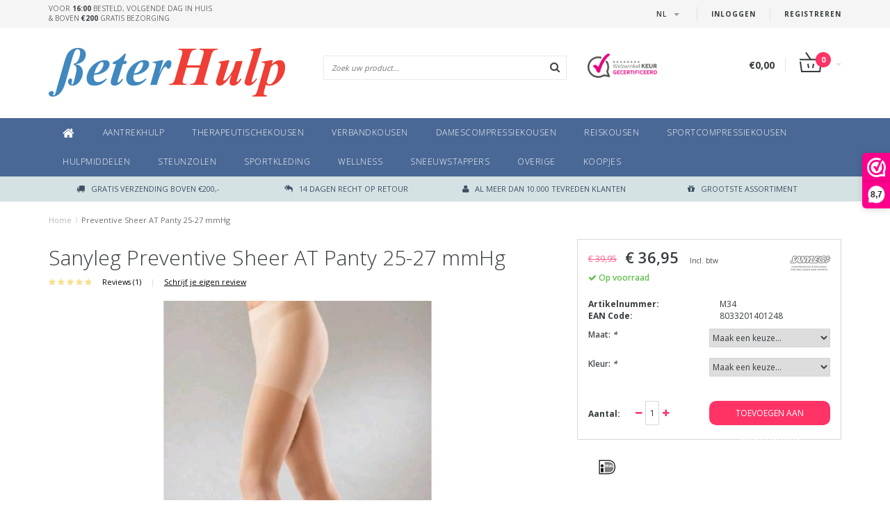

--- FILE ---
content_type: text/html;charset=utf-8
request_url: https://www.beterhulp.eu/nl/sanyleg-preventive-sheer-at-panty-25-27-mmhg.html
body_size: 10757
content:
<!DOCTYPE html>
<html lang="nl">
  <head>
    
    <!--
        
        Theme Fusion | v1.5 | 06-2016
        Theme designed and created by Dyvelopment - We are true e-commerce heroes!
        
        For custom Lightspeed eCom work like custom design or development,
        please contact us at www.dyvelopment.nl
        
    -->
    
    <meta charset="utf-8"/>
<!-- [START] 'blocks/head.rain' -->
<!--

  (c) 2008-2026 Lightspeed Netherlands B.V.
  http://www.lightspeedhq.com
  Generated: 19-01-2026 @ 04:25:34

-->
<link rel="canonical" href="https://www.beterhulp.eu/nl/sanyleg-preventive-sheer-at-panty-25-27-mmhg.html"/>
<link rel="alternate" href="https://www.beterhulp.eu/nl/index.rss" type="application/rss+xml" title="Nieuwe producten"/>
<meta name="robots" content="noodp,noydir"/>
<meta name="google-site-verification" content="gibHetIeMOt_Swpfb13ZGxJR4Z0cs3EHQL1HmdJ5PIo"/>
<meta property="og:url" content="https://www.beterhulp.eu/nl/sanyleg-preventive-sheer-at-panty-25-27-mmhg.html?source=facebook"/>
<meta property="og:site_name" content="BeterHulp"/>
<meta property="og:title" content="Sanyleg Preventive Sheer AT Panty 25-27 mmHg"/>
<meta property="og:description" content="BeterHulp maakt medische produkten bereikbaar voor consumenten. Bijvoorbeeld therapeutische kousen, aantrekhulp, braces, sportcompressie, steunzolen. Wij levere"/>
<meta property="og:image" content="https://cdn.webshopapp.com/shops/16280/files/95447870/sanyleg-preventive-sheer-at-panty-25-27-mmhg.jpg"/>
<!--[if lt IE 9]>
<script src="https://cdn.webshopapp.com/assets/html5shiv.js?2025-02-20"></script>
<![endif]-->
<!-- [END] 'blocks/head.rain' -->
    <title>Sanyleg Preventive Sheer AT Panty 25-27 mmHg - BeterHulp</title>
    <meta name="description" content="BeterHulp maakt medische produkten bereikbaar voor consumenten. Bijvoorbeeld therapeutische kousen, aantrekhulp, braces, sportcompressie, steunzolen. Wij levere">
    <meta name="keywords" content="Sanyleg, Preventive, Sheer, AT, Panty, 25-27, mmHg, Beterhulp, beter hulp, CEP, kopen, compressie, steunkousen, mediven, medi, cep, achterveld">
    <meta http-equiv="X-UA-Compatible" content="IE=edge">
    <meta name="viewport" content="width=device-width, initial-scale=1.0, maximum-scale=1.0" />
    <meta name="apple-mobile-web-app-capable" content="yes">
    <meta name="apple-mobile-web-app-status-bar-style" content="black">    
    
    <link href="//maxcdn.bootstrapcdn.com/font-awesome/4.2.0/css/font-awesome.min.css" rel="stylesheet">
    <link rel="shortcut icon" href="https://cdn.webshopapp.com/shops/16280/themes/103790/assets/favicon.ico?20200526093903" type="image/x-icon">
    <link href='//fonts.googleapis.com/css?family=Open%20Sans:400,300,600,700' rel='stylesheet' type='text/css'>
    <link href='//fonts.googleapis.com/css?family=Open%20Sans:400,300,600,700' rel='stylesheet' type='text/css'>
    <link rel="shortcut icon" href="https://cdn.webshopapp.com/shops/16280/themes/103790/assets/favicon.ico?20200526093903" type="image/x-icon"> 
    <link rel="stylesheet" href="https://cdn.webshopapp.com/shops/16280/themes/103790/assets/bootstrap.css?20200602124640">
    <link rel="stylesheet" href="https://cdn.webshopapp.com/shops/16280/themes/103790/assets/style.css?20200602124640">  
    <link rel="stylesheet" href="https://cdn.webshopapp.com/shops/16280/themes/103790/assets/productpagina.css?20200602124640">
    <link rel="stylesheet" href="https://cdn.webshopapp.com/shops/16280/themes/103790/assets/media-queries.css?20200602124640">
    <link rel="stylesheet" href="https://cdn.webshopapp.com/shops/16280/themes/103790/assets/lightgallery.css?20200602124640">     
    <link rel="stylesheet" href="https://cdn.webshopapp.com/shops/16280/themes/103790/assets/settings.css?20200602124640">  
    <link rel="stylesheet" href="https://cdn.webshopapp.com/shops/16280/themes/103790/assets/custom.css?20200602124640">
    
    <!--[if lt IE 9]>
    <link rel="stylesheet" href="https://cdn.webshopapp.com/shops/16280/themes/103790/assets/lowie8.css?20200602124640">
    <![endif]-->
    
    <script src="https://cdn.webshopapp.com/assets/jquery-1-9-1.js?2025-02-20"></script>
    <script src="https://cdn.webshopapp.com/assets/jquery-ui-1-10-1.js?2025-02-20"></script>
    <script src="https://cdn.webshopapp.com/shops/16280/themes/103790/assets/jquery-migrate-1-1-1-min.js?20200602124640"></script>
    <script src="https://cdn.webshopapp.com/shops/16280/themes/103790/assets/bootstrap.js?20200602124640"></script>
    <script src="https://cdn.webshopapp.com/shops/16280/themes/103790/assets/global.js?20200602124640"></script>
    <script src="https://cdn.webshopapp.com/shops/16280/themes/103790/assets/jcarousel.js?20200602124640"></script>
    
    <script src="https://cdn.webshopapp.com/assets/gui.js?2025-02-20"></script>
    
    <script src="https://cdn.webshopapp.com/shops/16280/themes/103790/assets/ekko-lightbox.js?20200602124640"></script>
    <script src="https://cdn.webshopapp.com/shops/16280/themes/103790/assets/select2optionpicker.js?20200602124640"></script>
    <script src="https://cdn.webshopapp.com/shops/16280/themes/103790/assets/lightgallery-min.js?20200602124640"></script>  
    <script src="https://cdn.webshopapp.com/shops/16280/themes/103790/assets/jquery-flexslider-min.js?20200602124640"></script>
    <script src="https://cdn.webshopapp.com/shops/16280/themes/103790/assets/jquery-scrolltofixed-min.js?20200602124640"></script>
    
    <script>
      function doMath() {
                   var sum = 0;
          document.write(sum);
         }
    </script>
      </head>
  <body class="lang-nl">
    
    <header>
  
  <!-- SLIDGE TOGGLE -->
  <div class="slidetoggle col-xs-12">
    <div class="container-fluid">
      <div class="row">
        
        <!-- INLOGGEN -->
        <div class="hidden-xs col-xs-12 col-sm-6 col-md-4">
          <div class="well">
                        <h3><a title="Mijn account" rel="nofollow">Inloggen</a></h3>
            <div class="login">
              <form action="https://www.beterhulp.eu/nl/account/loginPost/" method="post" id="form_login">
                <input type="hidden" name="key" value="b474bd5de578668ab579a7b2440b087d">
                <div class="input">
                  <input type="hidden" name="type" value="login">
                  <input type="text" name="email" value="E-mail" onfocus="if(this.value=='E-mail'){this.value='';};">
                  <input type="password" name="password" value="Wachtwoord" onfocus="if(this.value=='Wachtwoord'){this.value='';};">
                </div>
                <div class="register">
                  <div class="btn"><a href="#" onclick="$('#form_login').submit();" title="Inloggen">Inloggen</a></div>
                  <a class="forgot-password" title="Wachtwoord vergeten?" href="https://www.beterhulp.eu/nl/account/password/">Wachtwoord vergeten?</a>
                  <div class="clear"></div>
                </div>
              </form>
            </div>
                      </div>
        </div>
        <!-- /INLOGGEN -->
        
        <!-- REGISTER -->
        <div class="hidden-xs col-xs-12 col-sm-6 col-md-4">
          <div class="well">
            <h3><a title="Mijn account">Registreren</a></h3>
                        <div class="register-intro">
              Door een account aan te maken in deze winkel kunt u het betalingsproces sneller doorlopen, meerdere adressen opslaan, bestellingen bekijken en volgen en meer.
            </div>
            <div class="register">
              <div class="new"><a class="btn" href="https://www.beterhulp.eu/nl/account/register/" title="Registreren">Registreren</a></div>
            </div>
                      </div>
        </div>
        <!-- /REGISTER -->
        
        <!-- PAYMENT METHODS -->
        <div class="hidden-xs hidden-sm col-xs-12 col-md-4">
          <div class="well">
            <h3><a title="Betaalmethoden">Betaalmethoden</a></h3>
            <div class="payment-logos">
                            <a href="https://www.beterhulp.eu/nl/service/payment-methods/" title="Betaalmethoden" class="payment-icons icon-payment-ideal"></a>
                
            </div>
          </div>
        </div>
        <!-- /PAYMENT METHODS -->
        
        <!-- MINICART -->
        <div class="hidden-sm hidden-md hidden-lg col-xs-12 minicart">
          <div class="well">
            
            <h3><a href="https://www.beterhulp.eu/nl/cart/" title="Winkelwagen">Winkelwagen</a></h3>
            <div class="overview">
                              
            </div>
            
                        <div class="sum">
              Geen producten gevonden
            </div>
                 
            
          </div>
        </div>
        <!-- /MINICART -->
        
      </div>
    </div>
  </div>
  <!-- /SLIDGE TOGGLE -->
  
  <!-- TOP -->
  <div class="top">
    <div class="container-fluid">
      
      <!-- TOPLINKS -->
      <ul class="hidden-xs toplinks">
                <li><a class="button-open" data-slide="slidetoggle" title="login">Inloggen</a></li>
        <li><a class="button-open" data-slide="slidetoggle" title="Mijn account">Registreren</a></li>
              </ul>
      <!-- /TOPLINKS -->
      
      <!-- MINICART BUTTON XS -->
      <div class="hidden-sm hidden-md hidden-lg minicart-button">
        <a class="button-open" data-slide="slidetoggle" title="login"><span class="cart"></span><span class="quanti">          
          
          <script>doMath();</script>  Artikelen </span><i class="caret"></i></a>
      </div>
      <!-- /MINICART BUTTON XS -->
      
      <!-- LANGUAGE DROPDOWN -->
      <div class="dropdowns">  
                <div class="tui-dropdown language">
          <span class="language-first language-nl"><span>nl</span> <i class="caret"></i></span>
          <ul>
            <li class="language-title">Selecteer uw taal:</li>            
                        
            <li class="language language-nl">
              <a href="https://www.beterhulp.eu/nl/" class="active" lang="nl" title="Nederlands">Nederlands <span></span></a></li>
                        
            <li class="language language-de">
              <a href="https://www.beterhulp.eu/de/"  lang="de" title="Deutsch">Deutsch <span></span></a></li>
                        
            <li class="language language-en">
              <a href="https://www.beterhulp.eu/en/"  lang="en" title="English">English <span></span></a></li>
                        
            <li class="language language-fr">
              <a href="https://www.beterhulp.eu/fr/"  id="last" lang="fr" title="Français">Français <span></span></a></li>
                      </ul>
        </div>
                      </div>
      <!-- /LANGUAGE DROPDOWN -->
      
      <!-- USP -->
            <div class="hidden-xs usptopbar">
        <p class="usp"><a href="/service/shipping-returns/">Voor <b>16:00</b> besteld, volgende dag in huis<br>& boven <b>€200</b> gratis bezorging</a></p>
      </div>
            <!-- /USP -->
      
    </div>
  </div>
  <!-- /TOP -->
  
  <!-- HEADER MAIN -->
  <div class="header-main-bar">
    <div class="container-fluid">
      
      <!-- LOGO -->
      <div class="logo col-xs-12 col-md-4 nopadding">
        <a class="navbar-logo" href="https://www.beterhulp.eu/nl/"><img class="img-responsive" src="https://cdn.webshopapp.com/shops/16280/themes/103790/assets/logo.png?20200526093903" alt="Logo"></a>
      </div>
      <!-- /LOGO -->
      
      <!-- ZOEKFUNCTIE -->  
      <div class="col-xs-12 col-sm-9 col-md-4" id="search">
        <div class="search tui clearfix">
          
          <form action="https://www.beterhulp.eu/nl/search/" id="searched" method="get">
            <input type="text" class="sticky-search-field" name="q" autocomplete="off" value="" placeholder="Zoek uw product...">
            <a class="btn search" onclick="$('#searched').submit(); return false;" href="#"><i class="fa fa-search"></i></a>
          </form>
          
          <div class="autocomplete">
            <div class="products products-livesearch"></div>
            <div class="more"><a href="#">Bekijk alle resultaten <span>(0)</span></a></div>
            <div class="notfound">Geen producten gevonden...</div>
          </div>
          
        </div>         
      </div>
      <!-- /ZOEKFUNCTIE --> 
      
      <!-- KEURMERK --> 
      <div class="hidden-xs hidden-sm col-md-2" id="keurmerk">
                <div class="keurmerk-inner">
          <a href="#" target="_blank">          <img class="img-responsive" src="https://cdn.webshopapp.com/shops/16280/themes/103790/assets/keurmerk.png?20200526093903" alt="Logo">
          </a>        </div>
              </div>
      <!-- /KEURMERK --> 
      
      <!-- MINICART -->
      <div class="hidden-xs col-sm-3 col-md-2" id="cart">
        
        <div class="total">
          <a href="https://www.beterhulp.eu/nl/cart/">
            <strong>€0,00</strong>
            <div class="quantity">
                            <script>doMath();</script>
            </div>
          </a>
        </div>
        
        
        <div class="overview">
          
          <span class="carttitle"><strong>Mijn winkelwagen</strong> (<script>doMath();</script> Artikelen)</span>
          
          <div class="products">
                    
            
          </div>
          
                    <div class="sum">Geen producten gevonden</div>
                    
        </div>
      </div>
      <!-- /MINICART -->
      
    </div>   
  </div>
  <!-- /HEADER MAIN -->
  
  <!-- NAVBAR -->
  <nav class="navbar navbar navbar-inverse sticky">
    <div class="container-fluid nopadding">
      
      <div class="navbar-header nomargin">
        <a href="https://www.beterhulp.eu/nl/" class="navbar-home"><i class="fa fa-home"></i></a>
        <button type="button" class="navbar-toggle" data-toggle="collapse" data-target=".navbar-ex1-collapse">
          <span class="menu">MENU</span>
        </button> 
      </div>
      
      <div class="collapse navbar-collapse navbar-ex1-collapse">
        <ul class="nav navbar-nav">
          
          <li class="item first"> 
            <a href="https://www.beterhulp.eu/nl/" class="dropdown-toggle" data-toggle="dropdown"><i class="fa fa-home"></i></a>
          </li>
          
                    
                    <li class="item">          
            <a class="itemLink " href="https://www.beterhulp.eu/nl/aantrekhulp/" title="Aantrekhulp">Aantrekhulp</a>
          </li>
                    
                    
                    <li class="item">          
            <a class="itemLink " href="https://www.beterhulp.eu/nl/therapeutischekousen/" title="Therapeutischekousen">Therapeutischekousen</a>
          </li>
                    
                    
                    <li class="item">          
            <a class="itemLink " href="https://www.beterhulp.eu/nl/verbandkousen/" title="Verbandkousen">Verbandkousen</a>
          </li>
                    
                    
                    <li class="item">          
            <a class="itemLink " href="https://www.beterhulp.eu/nl/damescompressiekousen/" title="Damescompressiekousen">Damescompressiekousen</a>
          </li>
                    
                    
                    <li class="item">          
            <a class="itemLink " href="https://www.beterhulp.eu/nl/reiskousen/" title="Reiskousen">Reiskousen</a>
          </li>
                    
                    
                    <li class="item">          
            <a class="itemLink " href="https://www.beterhulp.eu/nl/sportcompressiekousen/" title="Sportcompressiekousen">Sportcompressiekousen</a>
          </li>
                    
                    
                    <li class="item">          
            <a class="itemLink " href="https://www.beterhulp.eu/nl/hulpmiddelen/" title="Hulpmiddelen">Hulpmiddelen</a>
          </li>
                    
                    
                    <li class="item">          
            <a class="itemLink " href="https://www.beterhulp.eu/nl/steunzolen/" title="Steunzolen">Steunzolen</a>
          </li>
                    
                    
                    <li class="item">          
            <a class="itemLink " href="https://www.beterhulp.eu/nl/sportkleding/" title="Sportkleding">Sportkleding</a>
          </li>
                    
                    
                    <li class="item">          
            <a class="itemLink " href="https://www.beterhulp.eu/nl/wellness/" title="Wellness">Wellness</a>
          </li>
                    
                    
                    <li class="item">          
            <a class="itemLink " href="https://www.beterhulp.eu/nl/sneeuwstappers/" title="Sneeuwstappers">Sneeuwstappers</a>
          </li>
                    
                    
                    <li class="item">          
            <a class="itemLink " href="https://www.beterhulp.eu/nl/overige/" title="Overige">Overige</a>
          </li>
                    
                    
                    <li class="item last">          
            <a class="itemLink " href="https://www.beterhulp.eu/nl/koopjes/" title="Koopjes">Koopjes</a>
          </li>
                    
                    
                                        
                    
        </ul>
      </div>
      
    </div>
  </nav>
  <!-- /NAVBAR -->
  
  <!-- USP BAR -->
  <div class="hidden-xs hidden-sm usp">
    <div class="container-fluid">
      <ul>
                                
                                                                                
                                <li class="col-xs-6 col-md-3"><a href="">
          <i class="fa fa-truck"></i>Gratis verzending boven €200,-   </a>    </li>
                
                                <li class="col-xs-6 col-md-3"><a href="">
          <i class="fa fa-reply-all"></i>14 dagen recht op retour   </a>    </li>
                
                                <li class="col-xs-6 col-md-3"><a href="">
          <i class="fa fa-user"></i>Al meer dan 10.000 tevreden klanten   </a>    </li>
                
                                <li class="col-xs-6 col-md-3"><a href="">
          <i class="fa fa-gift"></i>GROOTSTE ASSORTIMENT   </a>    </li>
                
              </ul>
    </div>
  </div>          
  <!-- /USP BAR -->      
  
</header>    
    <main class="custom-main-class">                 
      
      <!-- BREADCRUMBS -->
<div class="breadcrumbs container-fluid hidden-xs">
  <a href="https://www.beterhulp.eu/nl/" title="Home">Home</a>
    <span>/</span> <a href="https://www.beterhulp.eu/nl/sanyleg-preventive-sheer-at-panty-25-27-mmhg.html" class="current" title="Preventive Sheer AT Panty 25-27 mmHg">Preventive Sheer AT Panty 25-27 mmHg</a>
  </div>
<!-- /BREADCRUMBS -->      
      <div class="foutmeldingen container-fluid">        
              </div>
      
      <script src="https://cdn.webshopapp.com/shops/16280/themes/103790/assets/productpagina.js?20200602124640"></script>
<script src="https://cdn.webshopapp.com/shops/16280/themes/103790/assets/jquery-cycle2-min.js?20200602124640"></script>
<script src="https://cdn.webshopapp.com/shops/16280/themes/103790/assets/jquery-cycle2-carousel-min.js?20200602124640"></script>
<script>
  $(document).ready(function() {
    
    $("#product-gallery").lightGallery({
      caption : true,
      counter : true,
      loop : true,
      lang : { allPhotos: 'Alle afbeeldingen' }
    }); 
    
  });
</script>
<div class="container-fluid" itemscope itemtype="http://schema.org/Product">
  
  <meta itemprop="brand" content="Sanyleg" />    <meta itemprop="image" content="https://cdn.webshopapp.com/shops/16280/files/95447870/300x250x2/sanyleg-preventive-sheer-at-panty-25-27-mmhg.jpg" />  
  <meta itemprop="gtin13" content="8033201401248" />  <meta itemprop="mpn" content="M34" />    
  <!-- LEFT COLUMN -->
  <div class="productpage col-xs-12 col-sm-8 col-md-8">
    
    <!-- INTRO -->
    <div class="intro">
      
            <h1 class="product-page" itemprop="name" content="Preventive Sheer AT Panty 25-27 mmHg">Sanyleg Preventive Sheer AT Panty 25-27 mmHg</h1>
            
            
      <!-- REVIEW SCORE -->
            <div class="review-score">
                <div class="stars">
                    <span class="fa fa-star"></span>
                    <span class="fa fa-star"></span>
                    <span class="fa fa-star"></span>
                    <span class="fa fa-star"></span>
                    <span class="fa fa-star"></span>
                  </div>
        <a class="show-reviews" href="#reviewsLink">Reviews (1)</a> <span class="divider">|</span> <a href="https://www.beterhulp.eu/nl/account/review/40363559/" class="beoordeel">Schrijf je eigen review</a>
      </div>
            <!-- /REVIEW SCORE -->
      
            
    </div>
    <div class="clearfix"></div>
    <!-- /INTRO -->
    
    <!-- PRODUCT IMAGE -->
    <div class="img col-md-12 row">
      
      <div id="product-gallery" class="main-img">
        
                        
                <a data-title="Preventive Sheer AT Panty 25-27 mmHg" data-src="https://cdn.webshopapp.com/shops/16280/files/95447870/sanyleg-preventive-sheer-at-panty-25-27-mmhg.jpg" class="img1">
          <i class="fa fa-search fa-2x"></i>
          <img src="https://cdn.webshopapp.com/shops/16280/files/95447870/156x164x2/sanyleg-preventive-sheer-at-panty-25-27-mmhg.jpg" alt="Sanyleg Preventive Sheer AT Panty 25-27 mmHg" title="Sanyleg Preventive Sheer AT Panty 25-27 mmHg" class="hidden-thumb">
          <img src="https://cdn.webshopapp.com/shops/16280/files/95447870/800x600x2/sanyleg-preventive-sheer-at-panty-25-27-mmhg.jpg" alt="Sanyleg Preventive Sheer AT Panty 25-27 mmHg">
        </a>
                
                                
                <a data-title="Preventive Sheer AT Panty 25-27 mmHg" data-src="https://cdn.webshopapp.com/shops/16280/files/95447873/sanyleg-preventive-sheer-at-panty-25-27-mmhg.jpg" class="img2">
          <i class="fa fa-search fa-2x"></i>
          <img src="https://cdn.webshopapp.com/shops/16280/files/95447873/156x164x2/sanyleg-preventive-sheer-at-panty-25-27-mmhg.jpg" alt="Sanyleg Preventive Sheer AT Panty 25-27 mmHg" title="Sanyleg Preventive Sheer AT Panty 25-27 mmHg" class="hidden-thumb">
          <img src="https://cdn.webshopapp.com/shops/16280/files/95447873/800x600x2/sanyleg-preventive-sheer-at-panty-25-27-mmhg.jpg" alt="Sanyleg Preventive Sheer AT Panty 25-27 mmHg">
        </a>
                
                                
                <a data-title="Preventive Sheer AT Panty 25-27 mmHg" data-src="https://cdn.webshopapp.com/shops/16280/files/95447876/sanyleg-preventive-sheer-at-panty-25-27-mmhg.jpg" class="img3">
          <i class="fa fa-search fa-2x"></i>
          <img src="https://cdn.webshopapp.com/shops/16280/files/95447876/156x164x2/sanyleg-preventive-sheer-at-panty-25-27-mmhg.jpg" alt="Sanyleg Preventive Sheer AT Panty 25-27 mmHg" title="Sanyleg Preventive Sheer AT Panty 25-27 mmHg" class="hidden-thumb">
          <img src="https://cdn.webshopapp.com/shops/16280/files/95447876/800x600x2/sanyleg-preventive-sheer-at-panty-25-27-mmhg.jpg" alt="Sanyleg Preventive Sheer AT Panty 25-27 mmHg">
        </a>
                
                        
      </div>
    </div>
    <!-- PRODUCT IMAGE -->
    
    <!-- THUMBNAILS -->
        
    
    <div class="img-slider col-md-12 row">
      <div class="slider">
        <ul>
                    <li class="thumb">
                        <a href="https://cdn.webshopapp.com/shops/16280/files/95447870/sanyleg-preventive-sheer-at-panty-25-27-mmhg.jpg" class="img1">
              <img src="https://cdn.webshopapp.com/shops/16280/files/95447870/156x164x2/sanyleg-preventive-sheer-at-panty-25-27-mmhg.jpg" alt="Sanyleg Preventive Sheer AT Panty 25-27 mmHg" title="Sanyleg Preventive Sheer AT Panty 25-27 mmHg">
            </a>
                      </li><!-- .thumb -->
                    <li class="thumb">
                        <a href="https://cdn.webshopapp.com/shops/16280/files/95447873/sanyleg-preventive-sheer-at-panty-25-27-mmhg.jpg" class="img2">
              <img src="https://cdn.webshopapp.com/shops/16280/files/95447873/156x164x2/sanyleg-preventive-sheer-at-panty-25-27-mmhg.jpg" alt="Sanyleg Preventive Sheer AT Panty 25-27 mmHg" title="Sanyleg Preventive Sheer AT Panty 25-27 mmHg">
            </a>
                      </li><!-- .thumb -->
                    <li class="thumb">
                        <a href="https://cdn.webshopapp.com/shops/16280/files/95447876/sanyleg-preventive-sheer-at-panty-25-27-mmhg.jpg" class="img3">
              <img src="https://cdn.webshopapp.com/shops/16280/files/95447876/156x164x2/sanyleg-preventive-sheer-at-panty-25-27-mmhg.jpg" alt="Sanyleg Preventive Sheer AT Panty 25-27 mmHg" title="Sanyleg Preventive Sheer AT Panty 25-27 mmHg">
            </a>
                      </li><!-- .thumb -->
                        
        </ul>
      </div>
              
              
              
            
    </div>
    <!-- /THUMBNAILS -->
    
        <div class="social-media col-xs-12 hidden-xs">
                          
      <div class="social-block social-block-facebook">
        <div id="fb-root"></div>
        <script>(function(d, s, id) {
  var js, fjs = d.getElementsByTagName(s)[0];
  if (d.getElementById(id)) return;
    js = d.createElement(s); js.id = id;
  js.src = "//connect.facebook.net/en_GB/all.js#xfbml=1&appId=154005474684339";
  fjs.parentNode.insertBefore(js, fjs);
}(document, 'script', 'facebook-jssdk'));</script>
        <div class="fb-like" data-href="https://www.beterhulp.eu/nl/sanyleg-preventive-sheer-at-panty-25-27-mmhg.html" data-send="false" data-layout="button_count" data-width="85" data-show-faces="false"></div>
      </div>
                  <div class="social-block social-block-google">
        <g:plusone size="medium"></g:plusone>
        <script type="text/javascript">
          (function() {
            var po = document.createElement('script'); po.type = 'text/javascript'; po.async = true;
            po.src = 'https://apis.google.com/js/plusone.js';
            var s = document.getElementsByTagName('script')[0]; s.parentNode.insertBefore(po, s);
          })();
        </script>
      </div>
                        <div class="social-block social-block-twitter">
        <a href="https://twitter.com/share" class="twitter-share-button" data-via="@beterhulp">Tweet</a>
        <script>!function(d,s,id){var js,fjs=d.getElementsByTagName(s)[0];if(!d.getElementById(id)){js=d.createElement(s);js.id=id;js.src="//platform.twitter.com/widgets.js";fjs.parentNode.insertBefore(js,fjs);}}(document,"script","twitter-wjs");</script>
      </div>
                
    </div>
        
    <div class="links col-xs-12">
      <ul>
        <li><i class="fa fa-bookmark"></i> <a href="https://www.beterhulp.eu/nl/account/wishlistAdd/40363559/" title="Aan verlanglijst toevoegen" rel="nofollow">Aan verlanglijst toevoegen</a></li>
        <li><i class="fa fa-phone"></i> <a href="https://www.beterhulp.eu/nl/service/?subject=M34" title="Neem contact op over dit product" rel="nofollow">Neem contact op over dit product</a></li>
        <li><i class="fa fa-signal"></i> <a href="https://www.beterhulp.eu/nl/compare/add/76343153/" title="Toevoegen aan vergelijking" rel="nofollow">Toevoegen aan vergelijking</a></li>
                <li><i class="fa fa-print"></i> <a href="#" onClick="window.print(); return false;" title="Afdrukken" rel="nofollow">Afdrukken</a></li>
      </ul>
    </div>
    
  </div>
  
  <!-- /LEFT COLUMN -->
  
  <div class="col-xs-12 col-sm-4 col-md-4 nopadding">
    <div class="product-sidebar" itemprop="offers" itemscope itemtype="http://schema.org/Offer">
      
      <!-- BRAND -->
            <div class="brand">
        <a href="https://www.beterhulp.eu/nl/brands/sanyleg/" title="Sanyleg"><img src="https://cdn.webshopapp.com/shops/16280/files/95126960/60x40x2/sanyleg.jpg" width="60" height="40" alt="Sanyleg" title="Sanyleg" /></a>
      </div>
            <!-- /BRAND -->
      
      <!-- <meta itemprop="price" content="36,95"> -->
      
      <meta itemprop="priceCurrency" content="EUR">
      <meta itemprop="price" content="36.95" />
      
            <div class="product-price col-xs-12">
        <div class="price-wrap">          
                    <span class="price-old">€ 39,95</span>
                    <span class="price">€ 36,95 </span>
          <small class="price-tax">Incl. btw</small>                  </div>
      </div>
                        
            <div class="product-stock col-xs-12">
                        
                        <meta itemprop="availability" content="https://schema.org/InStock"/>
        <span class="available"><i class="fa fa-check"></i> Op voorraad </span>
                                
      </div>
            
            
      
      <div class="product-stock col-xs-12">
              </div>
      
            <div class="col-xs-6"><b>Artikelnummer:</b></div><div class="col-xs-6 paddingleft">M34</div>
            
            <div class="eancode col-xs-6"><b>EAN Code:</b></div><div class="col-xs-6 paddingleft">8033201401248</div>
            
      <form action="https://www.beterhulp.eu/nl/cart/add/76343153/" id="product_configure_form" method="post">
        <div class="product-option">
          <div class="col-md-12">
            <input type="hidden" name="bundle_id" id="product_configure_bundle_id" value="">
<div class="product-configure">
  <div class="product-configure-custom" role="region" aria-label="Product configurations">
    <div class="product-configure-custom-option" >
      <label for="product_configure_custom_2254670" id="gui-product-custom-field-title-2254670">Maat: <em aria-hidden="true">*</em></label>
      <select name="custom[2254670]" id="product_configure_custom_2254670" aria-required="true">
        <option value="" disabled="disabled" selected="selected">Maak een keuze...</option>
        <option value="18488066">Small</option>
        <option value="18488069">Medium</option>
        <option value="18488072">Large</option>
        <option value="18488075">XL</option>
        <option value="18488078">XXL</option>
      </select>
      <div class="product-configure-clear"></div>
    </div>
    <div class="product-configure-custom-option" >
      <label for="product_configure_custom_2254673" id="gui-product-custom-field-title-2254673">Kleur: <em aria-hidden="true">*</em></label>
      <select name="custom[2254673]" id="product_configure_custom_2254673" aria-required="true">
        <option value="" disabled="disabled" selected="selected">Maak een keuze...</option>
        <option value="18488081">Beige</option>
        <option value="18488087">Zwart</option>
      </select>
      <div class="product-configure-clear"></div>
    </div>
  </div>
</div>

          </div>
        </div>
        
        <div class="cartbtnContainer col-xs-12">
          <div class="cart">
                        <div class="col-xs-2 visible-lg nopadding"><b>Aantal:</b></div><div class="col-xs-4 col-lg-4 smallerpadding"><i class="fa fa-minus qtymin"></i><input type="text" name="quantity" id="qty" value="1" /><i class="fa fa-plus qtyadd"></i></div>
            <a class="cartbutton col-xs-8 col-lg-6" href="javascript:;" onclick="$('#product_configure_form').submit();" title="Toevoegen aan winkelwagen" >
              <span>Toevoegen aan winkelwagen</span>
            </a>
                      </div>
        </div>
      </form>
      
      <div class="clear"></div>
    </div>
    
        <!-- PAYMENT METHODS OPTION -->
    <div class="col-xs-12 productPayments">
      <div class="block">
                <a target="_blank" href="https://www.beterhulp.eu/nl/service/payment-methods/" title="Betaalmethoden" class="payment-icons icon-payment-ideal">
        </a>
                       
      </div>
    </div>
    <!-- /PAYMENT METHOD OPTION -->
      </div>       
  
  <div class="col-xs-12 product-tabs nopadding">
    <div class="tabs">
      
      <ul>
        <li class="active information"><a href="#" rel="information"><p class="hidden-xs"> Informatie</p><p class="visible-xs">Info</p></a></li>
                <li class="reviews"><a href="reviewsLink" id="#reviewsLink" name="reviewsLink" rel="reviews"><p class="hidden-xs"> Reviews (1)</p><p class="visible-xs">Reviews</p></a></li>
        <li class="tags hidden-xs"><a href="#" rel="tags">Tags</a></li>
      </ul>
    </div>                    
    <div class="tabsPages">
      <div class="page information active">
        
        <p><span style="color: #414141; text-transform: none; text-indent: 0px; letter-spacing: 0.5px; font-family: Raleway, Helvetica, sans-serif; font-size: 12px; font-style: normal; font-weight: normal; word-spacing: 0px; float: none; display: inline !important; white-space: normal; orphans: 2; widows: 2; background-color: #ffffff; font-variant-ligatures: normal; font-variant-caps: normal; -webkit-text-stroke-width: 0px;">Art. M34 – 280 den – mm/Hg 25-27 (bij de enkel)</span><br style="color: #414141; text-transform: none; text-indent: 0px; letter-spacing: 0.5px; font-family: Raleway, Helvetica, sans-serif; font-size: 12px; font-style: normal; font-weight: normal; word-spacing: 0px; white-space: normal; box-sizing: border-box; orphans: 2; widows: 2; background-color: #ffffff; font-variant-ligatures: normal; font-variant-caps: normal; -webkit-text-stroke-width: 0px;" /><span style="color: #414141; text-transform: none; text-indent: 0px; letter-spacing: 0.5px; font-family: Raleway, Helvetica, sans-serif; font-size: 12px; font-style: normal; font-weight: normal; word-spacing: 0px; float: none; display: inline !important; white-space: normal; orphans: 2; widows: 2; background-color: #ffffff; font-variant-ligatures: normal; font-variant-caps: normal; -webkit-text-stroke-width: 0px;">Panty</span><br style="color: #414141; text-transform: none; text-indent: 0px; letter-spacing: 0.5px; font-family: Raleway, Helvetica, sans-serif; font-size: 12px; font-style: normal; font-weight: normal; word-spacing: 0px; white-space: normal; box-sizing: border-box; orphans: 2; widows: 2; background-color: #ffffff; font-variant-ligatures: normal; font-variant-caps: normal; -webkit-text-stroke-width: 0px;" /><span style="color: #414141; text-transform: none; text-indent: 0px; letter-spacing: 0.5px; font-family: Raleway, Helvetica, sans-serif; font-size: 12px; font-style: normal; font-weight: normal; word-spacing: 0px; float: none; display: inline !important; white-space: normal; orphans: 2; widows: 2; background-color: #ffffff; font-variant-ligatures: normal; font-variant-caps: normal; -webkit-text-stroke-width: 0px;">Maat: Small, Medium, Large, XL, XXL</span><br style="color: #414141; text-transform: none; text-indent: 0px; letter-spacing: 0.5px; font-family: Raleway, Helvetica, sans-serif; font-size: 12px; font-style: normal; font-weight: normal; word-spacing: 0px; white-space: normal; box-sizing: border-box; orphans: 2; widows: 2; background-color: #ffffff; font-variant-ligatures: normal; font-variant-caps: normal; -webkit-text-stroke-width: 0px;" /><span style="color: #414141; text-transform: none; text-indent: 0px; letter-spacing: 0.5px; font-family: Raleway, Helvetica, sans-serif; font-size: 12px; font-style: normal; font-weight: normal; word-spacing: 0px; float: none; display: inline !important; white-space: normal; orphans: 2; widows: 2; background-color: #ffffff; font-variant-ligatures: normal; font-variant-caps: normal; -webkit-text-stroke-width: 0px;">Kleur: Zwart, Beige, Dark Beige</span><br style="color: #414141; text-transform: none; text-indent: 0px; letter-spacing: 0.5px; font-family: Raleway, Helvetica, sans-serif; font-size: 12px; font-style: normal; font-weight: normal; word-spacing: 0px; white-space: normal; box-sizing: border-box; orphans: 2; widows: 2; background-color: #ffffff; font-variant-ligatures: normal; font-variant-caps: normal; -webkit-text-stroke-width: 0px;" /><span style="color: #414141; text-transform: none; text-indent: 0px; letter-spacing: 0.5px; font-family: Raleway, Helvetica, sans-serif; font-size: 12px; font-style: normal; font-weight: normal; word-spacing: 0px; float: none; display: inline !important; white-space: normal; orphans: 2; widows: 2; background-color: #ffffff; font-variant-ligatures: normal; font-variant-caps: normal; -webkit-text-stroke-width: 0px;">Comp. 77% Polyamide, 23% Elastane</span><br style="color: #414141; text-transform: none; text-indent: 0px; letter-spacing: 0.5px; font-family: Raleway, Helvetica, sans-serif; font-size: 12px; font-style: normal; font-weight: normal; word-spacing: 0px; white-space: normal; box-sizing: border-box; orphans: 2; widows: 2; background-color: #ffffff; font-variant-ligatures: normal; font-variant-caps: normal; -webkit-text-stroke-width: 0px;" /><br style="color: #414141; text-transform: none; text-indent: 0px; letter-spacing: 0.5px; font-family: Raleway, Helvetica, sans-serif; font-size: 12px; font-style: normal; font-weight: normal; word-spacing: 0px; white-space: normal; box-sizing: border-box; orphans: 2; widows: 2; background-color: #ffffff; font-variant-ligatures: normal; font-variant-caps: normal; -webkit-text-stroke-width: 0px;" /><br style="color: #414141; text-transform: none; text-indent: 0px; letter-spacing: 0.5px; font-family: Raleway, Helvetica, sans-serif; font-size: 12px; font-style: normal; font-weight: normal; word-spacing: 0px; white-space: normal; box-sizing: border-box; orphans: 2; widows: 2; background-color: #ffffff; font-variant-ligatures: normal; font-variant-caps: normal; -webkit-text-stroke-width: 0px;" /><span style="color: #414141; text-transform: none; text-indent: 0px; letter-spacing: 0.5px; font-family: Raleway, Helvetica, sans-serif; font-size: 12px; font-style: normal; font-weight: normal; word-spacing: 0px; float: none; display: inline !important; white-space: normal; orphans: 2; widows: 2; background-color: #ffffff; font-variant-ligatures: normal; font-variant-caps: normal; -webkit-text-stroke-width: 0px;">Deze Kniekousen, Lieskousen en Panty's zijn ontwikkeld voor jeugdige en dynamische mensen die de preventieve werking van de elastische compressie willen gebruiken, zonder concessies te hoeven doen aan hun eigentijdse stijl.</span><br style="color: #414141; text-transform: none; text-indent: 0px; letter-spacing: 0.5px; font-family: Raleway, Helvetica, sans-serif; font-size: 12px; font-style: normal; font-weight: normal; word-spacing: 0px; white-space: normal; box-sizing: border-box; orphans: 2; widows: 2; background-color: #ffffff; font-variant-ligatures: normal; font-variant-caps: normal; -webkit-text-stroke-width: 0px;" /><br style="color: #414141; text-transform: none; text-indent: 0px; letter-spacing: 0.5px; font-family: Raleway, Helvetica, sans-serif; font-size: 12px; font-style: normal; font-weight: normal; word-spacing: 0px; white-space: normal; box-sizing: border-box; orphans: 2; widows: 2; background-color: #ffffff; font-variant-ligatures: normal; font-variant-caps: normal; -webkit-text-stroke-width: 0px;" /><span style="color: #414141; text-transform: none; text-indent: 0px; letter-spacing: 0.5px; font-family: Raleway, Helvetica, sans-serif; font-size: 12px; font-style: normal; font-weight: normal; word-spacing: 0px; float: none; display: inline !important; white-space: normal; orphans: 2; widows: 2; background-color: #ffffff; font-variant-ligatures: normal; font-variant-caps: normal; -webkit-text-stroke-width: 0px;">Deze producten zijn ontwikkeld om tegemoet te komen aan de toenemende bewustwording en eisen ten aanzien van de gezondheid en comfort van de benen.</span><br style="color: #414141; text-transform: none; text-indent: 0px; letter-spacing: 0.5px; font-family: Raleway, Helvetica, sans-serif; font-size: 12px; font-style: normal; font-weight: normal; word-spacing: 0px; white-space: normal; box-sizing: border-box; orphans: 2; widows: 2; background-color: #ffffff; font-variant-ligatures: normal; font-variant-caps: normal; -webkit-text-stroke-width: 0px;" /><br style="color: #414141; text-transform: none; text-indent: 0px; letter-spacing: 0.5px; font-family: Raleway, Helvetica, sans-serif; font-size: 12px; font-style: normal; font-weight: normal; word-spacing: 0px; white-space: normal; box-sizing: border-box; orphans: 2; widows: 2; background-color: #ffffff; font-variant-ligatures: normal; font-variant-caps: normal; -webkit-text-stroke-width: 0px;" /><span style="color: #414141; text-transform: none; text-indent: 0px; letter-spacing: 0.5px; font-family: Raleway, Helvetica, sans-serif; font-size: 12px; font-style: normal; font-weight: normal; word-spacing: 0px; float: none; display: inline !important; white-space: normal; orphans: 2; widows: 2; background-color: #ffffff; font-variant-ligatures: normal; font-variant-caps: normal; -webkit-text-stroke-width: 0px;">Dit product is beschikbaar in 4 verschillende niveaus van compressie, bestaat uit extreem zachte materialen, heeft een antikrimp manchet en een natuurlijke hiel.</span><br style="color: #414141; text-transform: none; text-indent: 0px; letter-spacing: 0.5px; font-family: Raleway, Helvetica, sans-serif; font-size: 12px; font-style: normal; font-weight: normal; word-spacing: 0px; white-space: normal; box-sizing: border-box; orphans: 2; widows: 2; background-color: #ffffff; font-variant-ligatures: normal; font-variant-caps: normal; -webkit-text-stroke-width: 0px;" /><br style="color: #414141; text-transform: none; text-indent: 0px; letter-spacing: 0.5px; font-family: Raleway, Helvetica, sans-serif; font-size: 12px; font-style: normal; font-weight: normal; word-spacing: 0px; white-space: normal; box-sizing: border-box; orphans: 2; widows: 2; background-color: #ffffff; font-variant-ligatures: normal; font-variant-caps: normal; -webkit-text-stroke-width: 0px;" /><br style="color: #414141; text-transform: none; text-indent: 0px; letter-spacing: 0.5px; font-family: Raleway, Helvetica, sans-serif; font-size: 12px; font-style: normal; font-weight: normal; word-spacing: 0px; white-space: normal; box-sizing: border-box; orphans: 2; widows: 2; background-color: #ffffff; font-variant-ligatures: normal; font-variant-caps: normal; -webkit-text-stroke-width: 0px;" /><br style="color: #414141; text-transform: none; text-indent: 0px; letter-spacing: 0.5px; font-family: Raleway, Helvetica, sans-serif; font-size: 12px; font-style: normal; font-weight: normal; word-spacing: 0px; white-space: normal; box-sizing: border-box; orphans: 2; widows: 2; background-color: #ffffff; font-variant-ligatures: normal; font-variant-caps: normal; -webkit-text-stroke-width: 0px;" /><span style="color: #414141; text-transform: none; text-indent: 0px; letter-spacing: 0.5px; font-family: Raleway, Helvetica, sans-serif; font-size: 12px; font-style: normal; font-weight: normal; word-spacing: 0px; float: none; display: inline !important; white-space: normal; orphans: 2; widows: 2; background-color: #ffffff; font-variant-ligatures: normal; font-variant-caps: normal; -webkit-text-stroke-width: 0px;">Extra Strong Compression niveau: 280 den – 25-27 mm/Hg. bij de enkel</span><br style="color: #414141; text-transform: none; text-indent: 0px; letter-spacing: 0.5px; font-family: Raleway, Helvetica, sans-serif; font-size: 12px; font-style: normal; font-weight: normal; word-spacing: 0px; white-space: normal; box-sizing: border-box; orphans: 2; widows: 2; background-color: #ffffff; font-variant-ligatures: normal; font-variant-caps: normal; -webkit-text-stroke-width: 0px;" /><br style="color: #414141; text-transform: none; text-indent: 0px; letter-spacing: 0.5px; font-family: Raleway, Helvetica, sans-serif; font-size: 12px; font-style: normal; font-weight: normal; word-spacing: 0px; white-space: normal; box-sizing: border-box; orphans: 2; widows: 2; background-color: #ffffff; font-variant-ligatures: normal; font-variant-caps: normal; -webkit-text-stroke-width: 0px;" /><span style="color: #414141; text-transform: none; text-indent: 0px; letter-spacing: 0.5px; font-family: Raleway, Helvetica, sans-serif; font-size: 12px; font-style: normal; font-weight: normal; word-spacing: 0px; float: none; display: inline !important; white-space: normal; orphans: 2; widows: 2; background-color: #ffffff; font-variant-ligatures: normal; font-variant-caps: normal; -webkit-text-stroke-width: 0px;">Ideaal voor mensen die last hebben van blijvende problemen zoals gezwollen enkels en andere ongemakken. Dit niveau van compressie wordt tevens geindiceerd bij spataderen. De compressie masseert en ondersteunt het been en geeft daarmee een effectieve verlichting gedurende de dag. </span><br style="color: #414141; text-transform: none; text-indent: 0px; letter-spacing: 0.5px; font-family: Raleway, Helvetica, sans-serif; font-size: 12px; font-style: normal; font-weight: normal; word-spacing: 0px; white-space: normal; box-sizing: border-box; orphans: 2; widows: 2; background-color: #ffffff; font-variant-ligatures: normal; font-variant-caps: normal; -webkit-text-stroke-width: 0px;" /><br style="color: #414141; text-transform: none; text-indent: 0px; letter-spacing: 0.5px; font-family: Raleway, Helvetica, sans-serif; font-size: 12px; font-style: normal; font-weight: normal; word-spacing: 0px; white-space: normal; box-sizing: border-box; orphans: 2; widows: 2; background-color: #ffffff; font-variant-ligatures: normal; font-variant-caps: normal; -webkit-text-stroke-width: 0px;" /><span style="color: #414141; text-transform: none; text-indent: 0px; letter-spacing: 0.5px; font-family: Raleway, Helvetica, sans-serif; font-size: 12px; font-style: normal; font-weight: normal; word-spacing: 0px; float: none; display: inline !important; white-space: normal; orphans: 2; widows: 2; background-color: #ffffff; font-variant-ligatures: normal; font-variant-caps: normal; -webkit-text-stroke-width: 0px;">Dit compressieniveau is erg populair door de combinatie van het elegante vooromen en in het bijzonder de maximale elasticiteit die voortkomt uit de honingraatstructuur van het breiwerk. Wel is het raadzaam eerst een arts te raadplegen alvorens deze producten te gaan gebruiken.</span></p>
<p><span style="color: #414141; text-transform: none; text-indent: 0px; letter-spacing: 0.5px; font-family: Raleway, Helvetica, sans-serif; font-size: 12px; font-style: normal; font-weight: normal; word-spacing: 0px; float: none; display: inline !important; white-space: normal; orphans: 2; widows: 2; background-color: #ffffff; font-variant-ligatures: normal; font-variant-caps: normal; -webkit-text-stroke-width: 0px;"></span><br />Maattabel:<br /><img width="667" height="288" src="https://static.webshopapp.com/shops/172610/files/086810846/maattabelsheerpanty.jpg" /></p>
        
                
      </div>
      
            
      <div class="page reviews">
        
                
                <div class="review" itemscope itemtype="http://data-vocabulary.org/Review">
          <div class="rating">
            <meta itemprop="itemreviewed" content="Preventive Sheer AT Panty 25-27 mmHg">
            <meta itemprop="rating" content="5">
            <meta itemprop="dtreviewed" content="2017-07-18">
            <p class="stars"><span class="stars-percent" style="width: 100%"></span></p>
                        <div class="score">
                            <span class="fa fa-star"></span>
                            <span class="fa fa-star"></span>
                            <span class="fa fa-star"></span>
                            <span class="fa fa-star"></span>
                            <span class="fa fa-star"></span>
                          </div>
          </div>
          <p class="author">
            <span itemprop="reviewer">Ilse B.</span> <span class="date">Geplaatst op 18 Juli 2017 at 08:50</span>
          </p>
          <p itemprop="description">goed</p>
        </div>
                
                <div class="write" itemscope itemtype="http://data-vocabulary.org/Review-aggregate">
          <meta itemprop="itemreviewed" content="Preventive Sheer AT Panty 25-27 mmHg">
          <span class="stats" itemprop="rating" itemscope itemtype="http://data-vocabulary.org/Rating">
            <span itemprop="average">5</span> sterren op basis van 1 beoordelingen
            <meta itemprop="best" content="5">
          </span>
          <meta itemprop="count" content="0">
          <a href="https://www.beterhulp.eu/nl/account/review/40363559/" class="button-review" id="write_review" title="Je beoordeling toevoegen">
            <span class="icon icon-10">
              <span class="icon-icon icon-icon-edit"></span>
              Je beoordeling toevoegen
            </span>
          </a>
        </div>
                
                
      </div>
      
      <div class="page tags">
        
        <ul class="tagcloud block">
                    <li class="first"><a href="https://www.beterhulp.eu/nl/tags/sanyleg/" title="Sanyleg"><span class="corner"></span><i class="fa fa-circle"></i> Sanyleg <span>(23)</span></a></li>
                      </ul>
            
            <form id="formTags" action="https://www.beterhulp.eu/nl/account/tag/40363559/" method="post">
              <input type="hidden" name="key" value="b474bd5de578668ab579a7b2440b087d" />    
              <input id="formTagsInput" type="text" name="tags" placeholder="Uw tags toevoegen" />
               <a class="btn" href="#" onClick="$('#formTags').submit();" title="Toevoegen">Toevoegen</a><br />
              <span class="info">Gebruik komma&#039;s om tags te scheiden.</span>
            </form>
          </div>
            
          </div>
          </div>            
          </div>             
            
            
                        
            
            
            
            
                        
            
            
            <script type="text/javascript">
              $(document).delegate('*[data-toggle="lightbox"]', 'click', function(event) { event.preventDefault(); $(this).ekkoLightbox(); });
              
              $().ready(function()
              {
                $('.qtyadd').click( function()
                {
                  var num = +$("#qty").val() + 1;
                  
                  $('#qty').val( num )
                });
                
                $('.qtymin').click( function()
                {
                  var num = +$("#qty").val() - 1;
                  
                  $('#qty').val( num )
                });
              })
            </script>
            
            <!-- /.container -->      
      <a class="scrollToTop topbutton hidden-xs hidden-sm"><span><img src="https://cdn.webshopapp.com/shops/16280/themes/103790/assets/backtotop-pijl.png?20200602124640" alt="Back to top"></span></a>
      
    </main>
    
    <footer>   

  <!-- MAIN FOOTER -->
  <div class="container-fluid">   
    
    <!-- COLUMNS -->
    <div class="row">
      
      <!-- COLUMN 1 -->
      <div class="col-xs-12 col-sm-3">
        <div class="block first text-center">
                    <h3>BeterHulp</h3>
          <p style="text-align:center;"><!-- Lorem ipsum dolor sit amet, consectetur adipiscing elit. Ut tincidunt nunc sed purus aliquam imperdiet et ut augue. Nunc ac mauris at ipsum suscipit adipiscing.-->
          <a href="https://www.yotpo.com/resources/#faq" target="_blank"><img src="https://cdn.webshopapp.com/shops/16280/themes/103790/assets/yotpo500.jpg?20200602124640" alt="500 productreviews"></a>
          </p>
                    
        </div>
      </div>
      <!-- /COLUMN 1 -->
      
      <!-- COLUMN 2 -->
      <div class="col-xs-12 col-sm-3 payments">
        <div class="block">
          <h3>Betaalmethoden</h3>
          <div class="payment-logos">
                        <a href="https://www.beterhulp.eu/nl/service/payment-methods/" title="Betaalmethoden" class="payment-icons icon-payment-ideal">
            </a>
               
          </div>            
        </div>
      </div>
      <!-- /COLUMN 2 -->
      
      <!-- COLUMN 3 -->
      <div class="col-xs-12 col-sm-3">
        <div class="block">
          <h3>Nieuwsbrief</h3>
          <div id="newsletterbar">
            <form id="form-newsletter" action="https://www.beterhulp.eu/nl/account/newsletter/" method="post">
              <input type="hidden" name="key" value="b474bd5de578668ab579a7b2440b087d" />
              <label for="newsletter-email">Wilt u op de hoogte blijven?</label>
              <input class="newsletter_field" type="text" name="email" id="newsletter-email" value="" placeholder="E-mailadres..." />
              <a onclick="document.getElementById('form-newsletter').submit();"><i class="fa fa-paper-plane"></i></a>
            </form>
            <div class="social-media col-xs-12 text-center nopadding">
              <a href="https://www.facebook.com/Beterhulp-114573208740161/" target="_blank"><i class="fa fa-facebook"></i></a>              <a href="https://twitter.com/BeterHulp" target="_blank"><i class="fa fa-twitter"></i></a>                                                                                    <a href="https://www.beterhulp.eu/nl/index.rss" target="_blank"><i class="fa fa-rss"></i></a>            </div>
          </div>
        </div>
      </div>
      <!-- COLUMN 3 -->
      
      <!-- KEURMERK --> 
      <div class="visible-xs col-md-3 col-xs-12 keurmerk-footer text-center">
                <div class="keurmerk-inner">
          <a href="#" target="_blank">          <img class="img-responsive" src="https://cdn.webshopapp.com/shops/16280/themes/103790/assets/keurmerk.png?20200526093903" alt="Logo">
          </a>        </div>
              </div>
      <!-- /KEURMERK --> 
      
      <!-- COLUMN 4 -->
      <div class="col-xs-12 col-sm-3 footercontact">
        <div class="block no" itemscope itemtype="http://schema.org/Store">
          <h3>Contact</h3>
          <p itemprop="name">BeterHulp</p>                    
                    <address itemprop="address" itemscope itemtype="http://schema.org/PostalAddress">
            <p itemprop="streetAddress">kerkdijk 34</p>                        <p>
              <span itemprop="postalCode">3791 VL</span>               <span itemprop="addressLocality">Achterveld</span>            </p>
                      </address>
                    
          <p itemprop="email"><i class="fa fa-envelope-o"></i><a href="/cdn-cgi/l/email-protection#9df4f3fbf2ddfff8e9f8eff5e8f1edb3f3f1"><span class="__cf_email__" data-cfemail="e1888f878ea1838495849389948d91cf8f8d">[email&#160;protected]</span></a></p>          <p itemprop="telephone"><i class="fa fa-phone"></i>0342-450296</p>        </div>
      </div> 
      <!-- /COLUMN 4 -->
      
    </div>
    <!-- /COLUMNS -->
    
    <!-- SERVICE LINKS -->
    <div class="col-xs-12 service">
      <div class="panel-body nopadding">
        <ul class="list-group">
          <li class="login hidden-sm hidden-md hidden-lg"><a href="https://www.beterhulp.eu/nl/account/" title="Inloggen">Inloggen</a></li>
                    <li class=" first"><a href="https://www.beterhulp.eu/nl/service/about/" title="Over ons">Over ons<span class="right-caret pull-right "></span></a></li>
                    <li class=""><a href="https://www.beterhulp.eu/nl/service/general-terms-conditions/" title="Algemene voorwaarden">Algemene voorwaarden<span class="right-caret pull-right "></span></a></li>
                    <li class=""><a href="https://www.beterhulp.eu/nl/service/disclaimer/" title="Disclaimer">Disclaimer<span class="right-caret pull-right "></span></a></li>
                    <li class=""><a href="https://www.beterhulp.eu/nl/service/privacy-policy/" title="Privacy Policy">Privacy Policy<span class="right-caret pull-right "></span></a></li>
                    <li class=""><a href="https://www.beterhulp.eu/nl/service/payment-methods/" title="Betaalmethoden">Betaalmethoden<span class="right-caret pull-right "></span></a></li>
                    <li class=""><a href="https://www.beterhulp.eu/nl/service/shipping-returns/" title="Verzenden &amp; retourneren">Verzenden &amp; retourneren<span class="right-caret pull-right "></span></a></li>
                    <li class=""><a href="https://www.beterhulp.eu/nl/service/" title="Klachten">Klachten<span class="right-caret pull-right "></span></a></li>
                    <li class=""><a href="https://www.beterhulp.eu/nl/sitemap/" title="Sitemap">Sitemap<span class="right-caret pull-right "></span></a></li>
                    <li class=""><a href="https://www.beterhulp.eu/nl/service/partners/" title="Partners">Partners<span class="right-caret pull-right "></span></a></li>
                    <li class=""><a href="https://www.beterhulp.eu/nl/service/nieuws/" title="Nieuws">Nieuws<span class="right-caret pull-right "></span></a></li>
                  </ul>
      </div>
    </div>
    <!-- /SERVICE LINKS -->
    
  </div>
  <!-- /MAIN FOOTER -->
  
  <!-- COPYRIGHT -->
    <div class="copyrightcontainer-fluid hidden-print">
    <div class="container-fluid">
      <div class="col-xs-12">
        <div class="copyright text-center">
          © Copyright 2026 BeterHulp - Powered by           <a href="https://www.lightspeedhq.nl/" title="Lightspeed" target="_blank">Lightspeed</a>  
                    -  Theme by <a href="http://www.dyvelopment.nl" title="dyvelopment" target="_blank">Dyvelopment</a>
           
        </div>
      </div>
    </div>
  </div>
    <!-- / COPYRIGHT -->
  
</footer>

<div class="overlay" data-slide="slidetoggle"></div>  

<script data-cfasync="false" src="/cdn-cgi/scripts/5c5dd728/cloudflare-static/email-decode.min.js"></script><script>var searchUrl = 'https://www.beterhulp.eu/nl/search/';</script>    
    <!-- [START] 'blocks/body.rain' -->
<script>
(function () {
  var s = document.createElement('script');
  s.type = 'text/javascript';
  s.async = true;
  s.src = 'https://www.beterhulp.eu/nl/services/stats/pageview.js?product=40363559&hash=07e3';
  ( document.getElementsByTagName('head')[0] || document.getElementsByTagName('body')[0] ).appendChild(s);
})();
</script>
  <a href="https://www.shopmania.nl/" title="Bezoek Beterhulp.eu op ShopMania" onclick="target='_blank'; window.open('https://www.shopmania.nl/site/beterhulp.eu'); return false;" onkeypress="target='_blank'"><img src="https://www.shopmania.nl/img/badge/nl/16.png?m=175123605" style="border: 0;" alt="Bezoek Beterhulp.eu op ShopMania" /></a>

<script type="text/javascript">
(function() {
// Verplicht
_webwinkelkeur_id = 2867;
// optioneel
_webwinkelkeur_sidebar = true; // false
_webwinkelkeur_tooltip = true; // false
_webwinkelkeur_sidebar_position = 'right'; // 'left'
_webwinkelkeur_sidebar_top = '220px'; // '100px' | 100

var js = document.createElement("script");
js.type = "text/javascript";
js.async = true;
js.src = "//www.webwinkelkeur.nl/js/sidebar.js";
var s = document.getElementsByTagName("script")[0];
s.parentNode.insertBefore(js, s);
})();
</script>
<script>
(function () {
  var s = document.createElement('script');
  s.type = 'text/javascript';
  s.async = true;
  s.src = 'https://www.webwinkelkeur.nl/apps/seoshop/scripts/sidebar_16280.js';
  ( document.getElementsByTagName('head')[0] || document.getElementsByTagName('body')[0] ).appendChild(s);
})();
</script>
<script>
(function () {
  var s = document.createElement('script');
  s.type = 'text/javascript';
  s.async = true;
  s.src = 'https://jmango-prod.s3.amazonaws.com/smartappbannerscript/app-591ed762af940a2457482038.js?t=1505791331490';
  ( document.getElementsByTagName('head')[0] || document.getElementsByTagName('body')[0] ).appendChild(s);
})();
</script>
<script>
(function () {
  var s = document.createElement('script');
  s.type = 'text/javascript';
  s.async = true;
  s.src = 'https://app.sendy.nl/embed/api.js';
  ( document.getElementsByTagName('head')[0] || document.getElementsByTagName('body')[0] ).appendChild(s);
})();
</script>
<script>
(function () {
  var s = document.createElement('script');
  s.type = 'text/javascript';
  s.async = true;
  s.src = 'https://app.sendy.nl/embed/lightspeed/connection/bef4c551-97de-478e-8f25-8c86f4d63ec2/script.js';
  ( document.getElementsByTagName('head')[0] || document.getElementsByTagName('body')[0] ).appendChild(s);
})();
</script>
<!-- [END] 'blocks/body.rain' -->
    
        <div class="ie8"><div class="inner">U maakt gebruik van een verouderde versie van<br>Internet Explorer, klik <a href="http://windows.microsoft.com/nl-nl/internet-explorer/download-ie" target="_blank">hier</a> om deze te updaten.<div class="close">x</div></div></div>
    <script>
      $(".close").click(function(){
        $(".ie8").addClass("hide");
      });
    </script>
  </body>
</html>

--- FILE ---
content_type: text/html; charset=utf-8
request_url: https://accounts.google.com/o/oauth2/postmessageRelay?parent=https%3A%2F%2Fwww.beterhulp.eu&jsh=m%3B%2F_%2Fscs%2Fabc-static%2F_%2Fjs%2Fk%3Dgapi.lb.en.OE6tiwO4KJo.O%2Fd%3D1%2Frs%3DAHpOoo_Itz6IAL6GO-n8kgAepm47TBsg1Q%2Fm%3D__features__
body_size: 162
content:
<!DOCTYPE html><html><head><title></title><meta http-equiv="content-type" content="text/html; charset=utf-8"><meta http-equiv="X-UA-Compatible" content="IE=edge"><meta name="viewport" content="width=device-width, initial-scale=1, minimum-scale=1, maximum-scale=1, user-scalable=0"><script src='https://ssl.gstatic.com/accounts/o/2580342461-postmessagerelay.js' nonce="KOKZUwOehLlCsaLKb1VSbA"></script></head><body><script type="text/javascript" src="https://apis.google.com/js/rpc:shindig_random.js?onload=init" nonce="KOKZUwOehLlCsaLKb1VSbA"></script></body></html>

--- FILE ---
content_type: text/css; charset=UTF-8
request_url: https://cdn.webshopapp.com/shops/16280/themes/103790/assets/custom.css?20200602124640
body_size: 1449
content:
/* 20200526093903 - v2 */
.gui,
.gui-block-linklist li a {
  color: #666666;
}

.gui-page-title,
.gui a.gui-bold,
.gui-block-subtitle,
.gui-table thead tr th,
.gui ul.gui-products li .gui-products-title a,
.gui-form label,
.gui-block-title.gui-dark strong,
.gui-block-title.gui-dark strong a,
.gui-content-subtitle {
  color: #000000;
}

.gui-block-inner strong {
  color: #848484;
}

.gui a {
  color: #0a8de9;
}

.gui-input.gui-focus,
.gui-text.gui-focus,
.gui-select.gui-focus {
  border-color: #0a8de9;
  box-shadow: 0 0 2px #0a8de9;
}

.gui-select.gui-focus .gui-handle {
  border-color: #0a8de9;
}

.gui-block,
.gui-block-title,
.gui-buttons.gui-border,
.gui-block-inner,
.gui-image {
  border-color: #8d8d8d;
}

.gui-block-title {
  color: #333333;
  background-color: #ffffff;
}

.gui-content-title {
  color: #333333;
}

.gui-form .gui-field .gui-description span {
  color: #666666;
}

.gui-block-inner {
  background-color: #f4f4f4;
}

.gui-block-option {
  border-color: #ededed;
  background-color: #f9f9f9;
}

.gui-block-option-block {
  border-color: #ededed;
}

.gui-block-title strong {
  color: #333333;
}

.gui-line,
.gui-cart-sum .gui-line {
  background-color: #cbcbcb;
}

.gui ul.gui-products li {
  border-color: #dcdcdc;
}

.gui-block-subcontent,
.gui-content-subtitle {
  border-color: #dcdcdc;
}

.gui-faq,
.gui-login,
.gui-password,
.gui-register,
.gui-review,
.gui-sitemap,
.gui-block-linklist li,
.gui-table {
  border-color: #dcdcdc;
}

.gui-block-content .gui-table {
  border-color: #ededed;
}

.gui-table thead tr th {
  border-color: #cbcbcb;
  background-color: #f9f9f9;
}

.gui-table tbody tr td {
  border-color: #ededed;
}

.gui a.gui-button-large,
.gui a.gui-button-small {
  border-color: #8d8d8d;
  color: #000000;
  background-color: #ffffff;
}

.gui a.gui-button-large.gui-button-action,
.gui a.gui-button-small.gui-button-action {
  border-color: #8d8d8d;
  color: #000000;
  background-color: #ffffff;
}

.gui a.gui-button-large:active,
.gui a.gui-button-small:active {
  background-color: #cccccc;
  border-color: #707070;
}

.gui a.gui-button-large.gui-button-action:active,
.gui a.gui-button-small.gui-button-action:active {
  background-color: #cccccc;
  border-color: #707070;
}

.gui-input,
.gui-text,
.gui-select,
.gui-number {
  border-color: #8d8d8d;
  background-color: #ffffff;
}

.gui-select .gui-handle,
.gui-number .gui-handle {
  border-color: #8d8d8d;
}

.gui-number .gui-handle a {
  background-color: #ffffff;
}

.gui-input input,
.gui-number input,
.gui-text textarea,
.gui-select .gui-value {
  color: #000000;
}

.gui-progressbar {
  background-color: #ff3366;
}

/* custom */
#productorder .button .link a, #content_left .search .button a, #content_right .cart .button a, #content_right .register .button a, #content_right .contact .submit .button a, #content_right .newsletter .subscribe .button a {
  border-radius:5px;
}

.twitter-timeline, .stream {
  margin-top: 10px;
}


/* 

Hé Otto, hierbij een kleine uitleg:

Met het blauwe gedeelte halen we elk element van de website op welke 
aangepast moet worden, deze combineren we in 1x door er een ',' tussen 
te zetten. Daarna wordt het gedeelte geopend met een '{' om stijl toe 
te passen op de geselecteerde elementen. Door middel van 'border-radius' 
toe te voegen veranderen we de rechthoekige hoekjes naar ronde hoekjes. 
Deze geven we dan een waarde van vijf pixels zodat het mooi rond wordt.
Daarna sluiten we het af door '}' te gebruiken waardoor je eventueel

P.S. 
de '/*' staat er om commentaar te geven.

Fijn weekend toegewenst ;)

Viktor - SEOshop

/*

/* Youcke LightspeedHQ - 15 Nov 2019 - Subtitle voor de geboortedatum - START */
label[for=gui-form-details-birthdate-d] {
    overflow: auto!important;
    height: 45px!important;
}

label[for=gui-form-details-birthdate-d]:after {
    display: block!important;
    margin-top: -12px!important;
    color: #DD3C10!important;
}

/* NEDERLANDS */
html[lang="nl"] label[for=gui-form-details-birthdate-d]:after {
    content: "Vul uw geboortedatum in als u op rekening geleverd wil krijgen";
}

/* Duits */
html[lang="de"] label[for=gui-form-details-birthdate-d]:after {
    content: "Bitte geben Sie Ihr Geburtsdatum an, wenn Sie eine Lieferung auf Rechnung erhalten möchten";
}

/* Frans */
html[lang="fr"] label[for=gui-form-details-birthdate-d]:after {
    content: "Veuillez indiquer votre date de naissance si vous souhaitez recevoir un acompte";
}

/* Engels */
html[lang="en"] label[for=gui-form-details-birthdate-d]:after {
    content: "Please fill in your date of birth if you want to receive a delivery on account";
}
/* Youcke LightspeedHQ - 15 Nov-2019 - END */


--- FILE ---
content_type: text/javascript;charset=utf-8
request_url: https://www.beterhulp.eu/nl/services/stats/pageview.js?product=40363559&hash=07e3
body_size: -411
content:
// SEOshop 19-01-2026 04:25:37